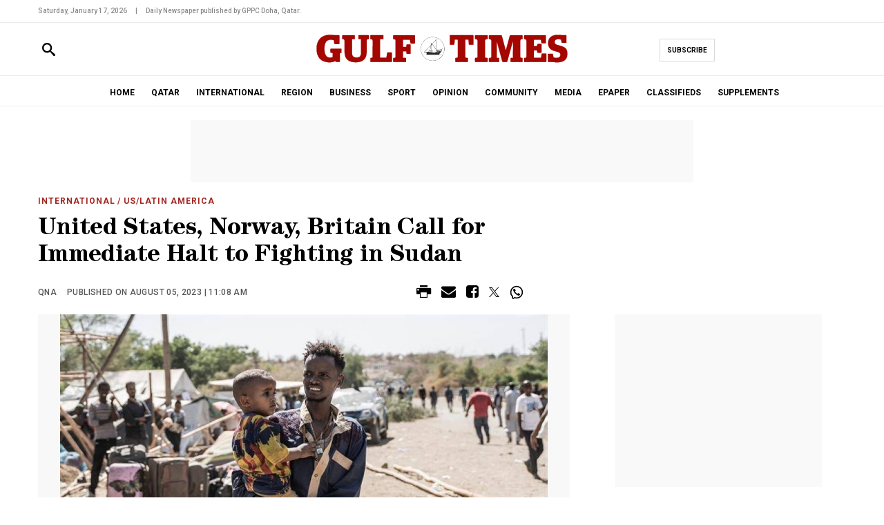

--- FILE ---
content_type: text/html; charset=utf-8
request_url: https://www.google.com/recaptcha/api2/aframe
body_size: 150
content:
<!DOCTYPE HTML><html><head><meta http-equiv="content-type" content="text/html; charset=UTF-8"></head><body><script nonce="rUQTJM_Df5VO3G2ez_LNQg">/** Anti-fraud and anti-abuse applications only. See google.com/recaptcha */ try{var clients={'sodar':'https://pagead2.googlesyndication.com/pagead/sodar?'};window.addEventListener("message",function(a){try{if(a.source===window.parent){var b=JSON.parse(a.data);var c=clients[b['id']];if(c){var d=document.createElement('img');d.src=c+b['params']+'&rc='+(localStorage.getItem("rc::a")?sessionStorage.getItem("rc::b"):"");window.document.body.appendChild(d);sessionStorage.setItem("rc::e",parseInt(sessionStorage.getItem("rc::e")||0)+1);localStorage.setItem("rc::h",'1768606742993');}}}catch(b){}});window.parent.postMessage("_grecaptcha_ready", "*");}catch(b){}</script></body></html>

--- FILE ---
content_type: application/javascript; charset=utf-8
request_url: https://www.gulf-times.com/theme_gulftimes/js/initial.js?v=1.2
body_size: -8
content:
var isHomePage = $('#page_info').attr('data-is_home_page');
var isArticlePage = $('#page_info').attr('data-is_article_page');

if ((isHomePage == 1) || (isArticlePage == 1)) {
    var np_page_id = $('#page_info').attr('data-np_page_id');
    var arr_widget = [];
    var static_articles_ids = $('#static_articles_ids').val();

    $(".ajax_widget").each(function (index) {
        var arr_widget_i = $(this).attr('data-ajax_widget');
        arr_widget.push(arr_widget_i);
    });

    $.ajax({
        url: "/ajax/ajaxWidgets?np_page_id=" + np_page_id,
        type: "POST",
        data: {
            arr_widget: arr_widget,
            article: article_info,
            static_articles_ids: static_articles_ids,
            is_mobile: is_mobile,
        },
        success: function (response) {

            var ajax_widgets = response.ajax_widgets;
            var html_js_extra_ajax = response.js_extra_ajax;

            $('head').append(html_js_extra_ajax);

            setTimeout(function () {

                $('.loader-ajax').remove();


                $.each(ajax_widgets, function (index, value) {
                    $(".ajax_widget[data-ajax_widget=" + index + "]").replaceWith(value);
                });
                
                 new LazyLoad({
                        elements_selector: ".lazy",
                        threshold: 0,
                    });

            }, 100);
        },
    });
}

